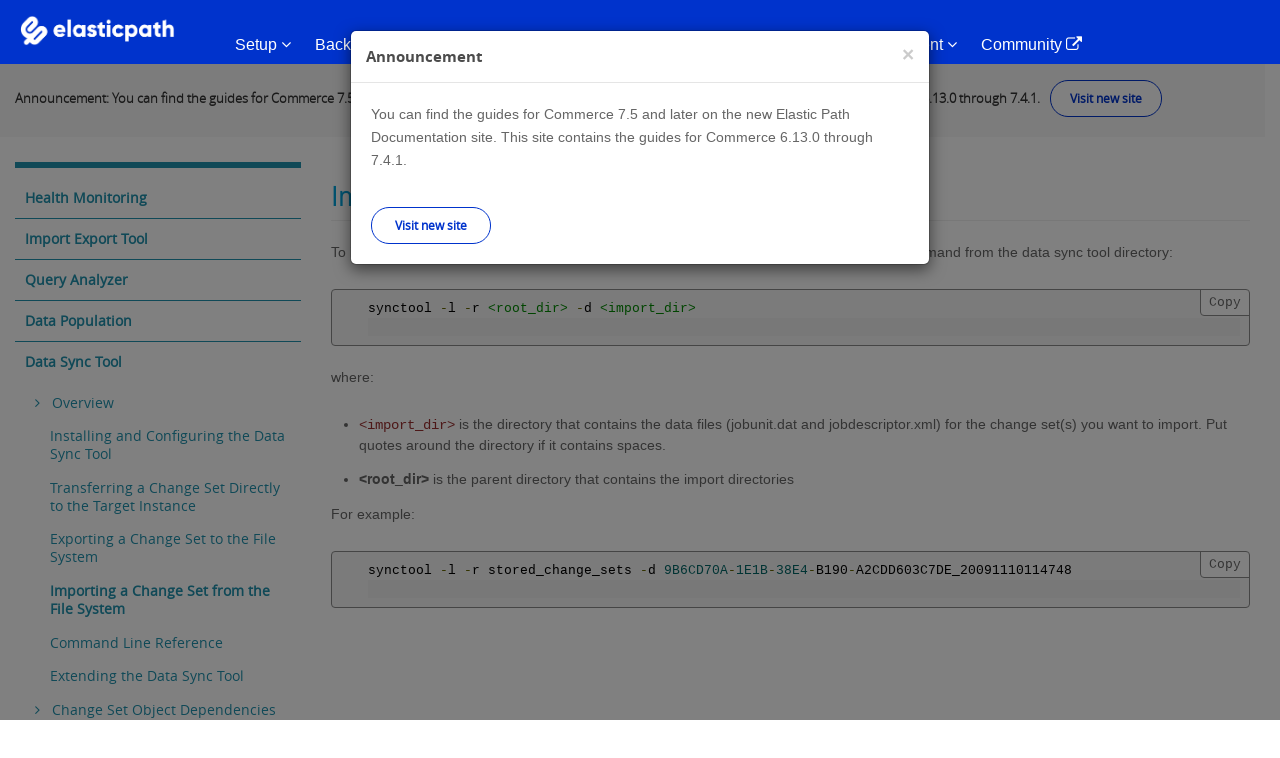

--- FILE ---
content_type: text/html
request_url: https://documentation.elasticpath.com/commerce-legacy/devtools/7.3/Data-Sync-Tool/Importing-a-Change-Set-from-the-File-System
body_size: 14151
content:
<!DOCTYPE html PUBLIC "-//W3C//DTD XHTML+RDFa 1.0//EN"
  "http://www.w3.org/MarkUp/DTD/xhtml-rdfa-1.dtd">
<html lang="en" dir="ltr" prefix="content: http://purl.org/rss/1.0/modules/content/ dc: http://purl.org/dc/terms/ foaf: http://xmlns.com/foaf/0.1/ og: http://ogp.me/ns# rdfs: http://www.w3.org/2000/01/rdf-schema# sioc: http://rdfs.org/sioc/ns# sioct: http://rdfs.org/sioc/types# skos: http://www.w3.org/2004/02/skos/core# xsd: http://www.w3.org/2001/XMLSchema#">
<head profile="http://www.w3.org/1999/xhtml/vocab">
  <meta charset="utf-8">
  <meta name="viewport" content="width=device-width, initial-scale=1.0">
  <meta name="robots" content="noindex">
  <meta name="googlebot" content="noindex">
  <meta http-equiv="Content-Type" content="text/html; charset=utf-8" />
<link rel="shortcut icon" href="/commerce-legacy/sites/default/files/favicon-96x96_4.png" type="image/png" />
<meta name="description" content="Importing a Change Set from the File System   To import a change set from the file system into the target instance, execute the following command from the data sync tool directory:   synctool -l -r -d    where:" />
<meta name="generator" content="Drupal 7 (https://www.drupal.org)" />
<link rel="canonical" href="/commerce-legacy/devtools/7.3/Data-Sync-Tool/Importing-a-Change-Set-from-the-File-System" />
<link rel="shortlink" href="/commerce-legacy/node/83211" />
  <title>Importing a Change Set from the File System | Touchpoint Development</title>
  <style>
@import url("/commerce-legacy/modules/system/system.base.css?");
</style>
<style>
@import url("/commerce-legacy/sites/all/modules/environment_indicator/environment_indicator.css?");
@import url("/commerce-legacy/modules/field/theme/field.css?");
@import url("/commerce-legacy/modules/node/node.css?");
@import url("/commerce-legacy/sites/all/modules/views/css/views.css?");
@import url("/commerce-legacy/sites/all/modules/ckeditor/css/ckeditor.css?");
</style>
<style>
@import url("/commerce-legacy/sites/all/modules/apachesolr_autocomplete/apachesolr_autocomplete.css?");
@import url("/commerce-legacy/sites/all/modules/apachesolr_autocomplete/jquery-autocomplete/jquery.autocomplete.css?");
@import url("/commerce-legacy/sites/all/modules/ctools/css/ctools.css?");
@import url("/commerce-legacy/sites/all/modules/dhtml_menu/dhtml_menu.css?");
</style>
<style>
@import url("/commerce-legacy/sites/default/files/less/XT8tHBU_P9ausIyV4SQb_AAPVvWYHy8CJlEP0P-sv2U/sites/all/themes/epdocs_bootstrap/less/style.XcVzbo5GbrB4v7QVES377fts6uudS0o0YbaMpBamvPg.css?");
@import url("/commerce-legacy/sites/all/themes/epdocs_bootstrap/less/fonts/font-awesome.min.css?");
</style>
<style>
@import url("/commerce-legacy/sites/all/libraries/prettify/prettify.css?");
</style>
  <!-- HTML5 element support for IE6-8 -->
  <!--[if lt IE 9]>
    <script src="/commerce-legacy//html5shiv.googlecode.com/svn/trunk/html5.js"></script>
  <![endif]-->
  <script>(function(h,o,t,j,a,r){
  h.hj=h.hj||function(){(h.hj.q=h.hj.q||[]).push(arguments)};
  h._hjSettings={hjid:"1395966",hjsv:"6"};
  a=o.getElementsByTagName('head')[0];
  r=o.createElement('script');r.async=1;
  r.src=t+h._hjSettings.hjid+j+h._hjSettings.hjsv;
  a.appendChild(r);
})(window,document,'//static.hotjar.com/c/hotjar-','.js?sv=');</script>
<script src="/commerce-legacy/sites/all/modules/jquery_update/replace/jquery/1.7/jquery.min.js?v=1.7.2"></script>
<script src="/commerce-legacy/misc/jquery-extend-3.4.0.js?v=1.7.2"></script>
<script src="/commerce-legacy/misc/jquery-html-prefilter-3.5.0-backport.js?v=1.7.2"></script>
<script src="/commerce-legacy/misc/jquery.once.js?v=1.2"></script>
<script src="/commerce-legacy/misc/drupal.js?"></script>
<script src="/commerce-legacy/sites/all/libraries/prettify/prettify.js?"></script>
<script src="/commerce-legacy/sites/all/modules/environment_indicator/tinycon.min.js?"></script>
<script src="/commerce-legacy/sites/all/modules/environment_indicator/environment_indicator.js?"></script>
<script src="/commerce-legacy/sites/all/modules/environment_indicator/color.js?"></script>
<script src="/commerce-legacy/sites/all/modules/marketo_ma/js/marketo_ma.js?"></script>
<script src="/commerce-legacy/sites/all/modules/apachesolr_autocomplete/apachesolr_autocomplete.js?"></script>
<script src="/commerce-legacy/sites/all/modules/apachesolr_autocomplete/jquery-autocomplete/jquery.autocomplete.js?"></script>
<script src="/commerce-legacy/sites/all/modules/dhtml_menu/dhtml_menu.js?"></script>
<script src="/commerce-legacy/sites/all/modules/prettify/prettify.loader.js?"></script>
<script src="/commerce-legacy/sites/all/libraries/zeroclipboard/dist/ZeroClipboard.js?"></script>
<script src="/commerce-legacy/sites/all/modules/zeroclipboard/zeroclipboard.js?"></script>
<script src="/commerce-legacy/sites/all/modules/ctools/js/jump-menu.js?"></script>
<script src="/commerce-legacy/sites/all/themes/epdocs_bootstrap/bootstrap/js/affix.js?"></script>
<script src="/commerce-legacy/sites/all/themes/epdocs_bootstrap/bootstrap/js/alert.js?"></script>
<script src="/commerce-legacy/sites/all/themes/epdocs_bootstrap/bootstrap/js/button.js?"></script>
<script src="/commerce-legacy/sites/all/themes/epdocs_bootstrap/bootstrap/js/carousel.js?"></script>
<script src="/commerce-legacy/sites/all/themes/epdocs_bootstrap/bootstrap/js/collapse.js?"></script>
<script src="/commerce-legacy/sites/all/themes/epdocs_bootstrap/bootstrap/js/dropdown.js?"></script>
<script src="/commerce-legacy/sites/all/themes/epdocs_bootstrap/bootstrap/js/modal.js?"></script>
<script src="/commerce-legacy/sites/all/themes/epdocs_bootstrap/bootstrap/js/tooltip.js?"></script>
<script src="/commerce-legacy/sites/all/themes/epdocs_bootstrap/bootstrap/js/popover.js?"></script>
<script src="/commerce-legacy/sites/all/themes/epdocs_bootstrap/bootstrap/js/scrollspy.js?"></script>
<script src="/commerce-legacy/sites/all/themes/epdocs_bootstrap/bootstrap/js/tab.js?"></script>
<script src="/commerce-legacy/sites/all/themes/epdocs_bootstrap/bootstrap/js/transition.js?"></script>
<script src="/commerce-legacy/sites/all/themes/epdocs_bootstrap/js/plugins.js?"></script>
<script src="/commerce-legacy/sites/all/themes/epdocs_bootstrap/js/imageresize.js?"></script>
<script src="/commerce-legacy/sites/all/themes/epdocs_bootstrap/js/epdocs.js?"></script>
<script src="/commerce-legacy/sites/all/themes/epdocs_bootstrap/js/iframeResizer.min.js?"></script>
<script src="/commerce-legacy/sites/all/themes/epdocs_bootstrap/js/dynamic_TOC.js?"></script>
<script src="/commerce-legacy/sites/all/themes/epdocs_bootstrap/js/zeroclip.js?"></script>
<script src="/commerce-legacy/sites/all/themes/epdocs_bootstrap/js/nav-init.js?"></script>
<script src="/commerce-legacy/sites/all/themes/epdocs_bootstrap/js/auth0-6.js?"></script>
<script>jQuery.extend(Drupal.settings, {"basePath":"\/","pathPrefix":"","ajaxPageState":{"theme":"epdocs_bootstrap","theme_token":"KkBWxhCU8uyJ_GKutyYWr5HygVTEPQZYg2LOrhGAkyk","js":{"sites\/all\/themes\/bootstrap\/js\/bootstrap.js":1,"0":1,"sites\/all\/modules\/jquery_update\/replace\/jquery\/1.7\/jquery.min.js":1,"misc\/jquery-extend-3.4.0.js":1,"misc\/jquery-html-prefilter-3.5.0-backport.js":1,"misc\/jquery.once.js":1,"misc\/drupal.js":1,"sites\/all\/libraries\/prettify\/prettify.js":1,"sites\/all\/modules\/environment_indicator\/tinycon.min.js":1,"sites\/all\/modules\/environment_indicator\/environment_indicator.js":1,"sites\/all\/modules\/environment_indicator\/color.js":1,"sites\/all\/modules\/marketo_ma\/js\/marketo_ma.js":1,"sites\/all\/modules\/apachesolr_autocomplete\/apachesolr_autocomplete.js":1,"sites\/all\/modules\/apachesolr_autocomplete\/jquery-autocomplete\/jquery.autocomplete.js":1,"sites\/all\/modules\/dhtml_menu\/dhtml_menu.js":1,"sites\/all\/modules\/prettify\/prettify.loader.js":1,"sites\/all\/libraries\/zeroclipboard\/dist\/ZeroClipboard.js":1,"sites\/all\/modules\/zeroclipboard\/zeroclipboard.js":1,"sites\/all\/modules\/ctools\/js\/jump-menu.js":1,"sites\/all\/themes\/epdocs_bootstrap\/bootstrap\/js\/affix.js":1,"sites\/all\/themes\/epdocs_bootstrap\/bootstrap\/js\/alert.js":1,"sites\/all\/themes\/epdocs_bootstrap\/bootstrap\/js\/button.js":1,"sites\/all\/themes\/epdocs_bootstrap\/bootstrap\/js\/carousel.js":1,"sites\/all\/themes\/epdocs_bootstrap\/bootstrap\/js\/collapse.js":1,"sites\/all\/themes\/epdocs_bootstrap\/bootstrap\/js\/dropdown.js":1,"sites\/all\/themes\/epdocs_bootstrap\/bootstrap\/js\/modal.js":1,"sites\/all\/themes\/epdocs_bootstrap\/bootstrap\/js\/tooltip.js":1,"sites\/all\/themes\/epdocs_bootstrap\/bootstrap\/js\/popover.js":1,"sites\/all\/themes\/epdocs_bootstrap\/bootstrap\/js\/scrollspy.js":1,"sites\/all\/themes\/epdocs_bootstrap\/bootstrap\/js\/tab.js":1,"sites\/all\/themes\/epdocs_bootstrap\/bootstrap\/js\/transition.js":1,"sites\/all\/themes\/epdocs_bootstrap\/js\/plugins.js":1,"sites\/all\/themes\/epdocs_bootstrap\/js\/imageresize.js":1,"sites\/all\/themes\/epdocs_bootstrap\/js\/epdocs.js":1,"sites\/all\/themes\/epdocs_bootstrap\/js\/iframeResizer.min.js":1,"sites\/all\/themes\/epdocs_bootstrap\/js\/dynamic_TOC.js":1,"sites\/all\/themes\/epdocs_bootstrap\/js\/zeroclip.js":1,"sites\/all\/themes\/epdocs_bootstrap\/js\/nav-init.js":1,"sites\/all\/themes\/epdocs_bootstrap\/js\/auth0-6.js":1},"css":{"modules\/system\/system.base.css":1,"sites\/all\/modules\/environment_indicator\/environment_indicator.css":1,"modules\/field\/theme\/field.css":1,"modules\/node\/node.css":1,"sites\/all\/modules\/views\/css\/views.css":1,"sites\/all\/modules\/ckeditor\/css\/ckeditor.css":1,"sites\/all\/modules\/apachesolr_autocomplete\/apachesolr_autocomplete.css":1,"sites\/all\/modules\/apachesolr_autocomplete\/jquery-autocomplete\/jquery.autocomplete.css":1,"sites\/all\/modules\/ctools\/css\/ctools.css":1,"sites\/all\/modules\/dhtml_menu\/dhtml_menu.css":1,"sites\/all\/themes\/epdocs_bootstrap\/less\/style.less":1,"sites\/all\/themes\/epdocs_bootstrap\/less\/fonts\/font-awesome.min.css":1,"sites\/all\/libraries\/prettify\/prettify.css":1}},"apachesolr_autocomplete":{"path":"\/apachesolr_autocomplete","forms":{"search-block-form":{"id":"search-block-form","path":"\/apachesolr_autocomplete_callback\/apachesolr_search_page%3Acore_search"},"search-block-form--2":{"id":"search-block-form--2","path":"\/apachesolr_autocomplete_callback\/apachesolr_search_page%3Acore_search"}}},"dhtmlMenu":{"nav":"bullet","animation":{"effects":{"height":"height","opacity":"opacity","width":0},"speed":"100"},"effects":{"siblings":"close-same-tree","children":"none","remember":""},"filter":{"type":"whitelist","list":{"main-menu":"main-menu","devel":0,"management":0,"menu-top-navigation":0,"menu-top-user-navigation":0,"navigation":0,"shortcut-set-1":0,"user-menu":0}}},"prettify":{"linenums":true,"trimlength":"15","match":".content","nocode":"no-code","custom":[],"markup":{"code":true,"pre":true,"precode":false}},"zeroClipboard":{"moviePath":"\/sites\/all\/libraries\/zeroclipboard\/dist\/ZeroClipboard.swf","selectorsToProcess":[[]]},"urlIsAjaxTrusted":{"\/devtools\/7.3\/Data-Sync-Tool\/Importing-a-Change-Set-from-the-File-System":true},"marketo_ma":{"track":true,"key":"901-KSW-993","library":"\/\/munchkin.marketo.net\/munchkin.js"},"bootstrap":{"anchorsFix":0,"anchorsSmoothScrolling":0,"formHasError":1,"popoverEnabled":0,"popoverOptions":{"animation":0,"html":0,"placement":"top","selector":"","trigger":"","triggerAutoclose":1,"title":"","content":"","delay":0,"container":""},"tooltipEnabled":0,"tooltipOptions":{"animation":0,"html":0,"placement":"top","selector":"","trigger":"","delay":0,"container":""}}});</script>
  <!-- Global site tag (gtag.js) - Google Analytics -->

  <!--<script async src="https://www.googletagmanager.com/gtag/js?id=UA-77219-21"></script>
  <script>
    window.dataLayer = window.dataLayer || [];
    function gtag(){dataLayer.push(arguments);}
    gtag('js', new Date());

    gtag('config', 'UA-77219-21');
  </script>-->

  <!-- Google Tag Manager -->
  <script>(function(w,d,s,l,i){w[l]=w[l]||[];w[l].push({'gtm.start':new Date().getTime(),event:'gtm.js'});var f=d.getElementsByTagName(s)[0],j=d.createElement(s),dl=l!='dataLayer'?'&l='+l:'';j.async=true;j.src='https://www.googletagmanager.com/gtm.js?id='+i+dl;f.parentNode.insertBefore(j,f);})(window,document,'script','dataLayer','GTM-57CRFCV');</script>
  <!-- End Google Tag Manager -->

</head>
<body class="html not-front not-logged-in one-sidebar sidebar-first page-node page-node- page-node-83211 node-type-page" >
  <div id="skip-link">
    <a href="#main-content" class="element-invisible element-focusable">Skip to main content</a>
  </div>
    
<div id="background"></div>


<!--   DESKTOP NAVIGATION -->
<header id="nav-primary">
  <div class="nav-desktop">

    <div class="nav-desktop-content">
      <div class="container">
        <div class="row">

          <div class="brand">
            <a href="https://developers.elasticpath.com/"><img src="/commerce-legacy/sites/all/themes/epdocs_bootstrap/img/logo_white_new.png" alt="Elastic Path Developers Portal" width="155"></a>
          </div>

          <ul class="nav-list">
            <li class="nav-primary-item"><a data-toggle="collapse" href="#subnav-overview">Setup <i class="fa fa-angle-down"></i></a></li>
            <li class="nav-primary-item"><a data-toggle="collapse" href="#subnav-platform">Back-End <i class="fa fa-angle-down"></i></a></li>
            <li class="nav-primary-item"><a data-toggle="collapse" href="#subnav-integrations">Front-End <i class="fa fa-angle-down"></i></a></li>
            <li class="nav-primary-item"><a data-toggle="collapse" href="#subnav-op-admin">Deployment <i class="fa fa-angle-down"></i></a></li>
            <li class="nav-primary-item"><a data-toggle="collapse" href="#subnav-tools-eval">Reference <i class="fa fa-angle-down"></i></a></li>
            <li class="nav-primary-item"><a data-toggle="collapse" href="#subnav-reference-experiences">Commerce Management <i class="fa fa-angle-down"></i></a></li>
            <li class="nav-primary-item"><a href="https://support.elasticpath.com/hc/en-us" target="_blank">Community <i class="fa fa-external-link"></i></a></li>
          </ul>

          <div class="nav-tools">
            <div class="nav-tool nav-tool-search">
              <a data-toggle="collapse" href="#ep-tool-search"><i class="fa fa-search"></i></a>
            </div>
          </div>

        </div><!-- end .row -->
      </div><!-- end .container -->
    </div>


    <div id="ep-tool-panels">

        <div class="collapse ep-tool-panel" id="ep-tool-search">
            <div class="container">
                <div class="row">
                    <div class="col-sm-12">
                        <section id="block-search-form" class="block-search clearfix" style="overflow: hidden; display: block;">

        <form class="form-search content-search" action="/commerce-legacy/devtools/7.3/Data-Sync-Tool/Importing-a-Change-Set-from-the-File-System" method="post" id="search-block-form--2" accept-charset="UTF-8"><div><div>
      <h2 class="element-invisible">Search form</h2>
    <div class="form-type-textfield form-item form-group"><input title="Enter the terms you wish to search for." class="apachesolr-autocomplete form-control form-text" data-apachesolr-autocomplete-id="search-block-form--2" placeholder="Search" type="text" id="edit-search-block-form--4" name="search_block_form" value="" size="15" maxlength="128" /></div><div class="form-actions form-wrapper form-group" id="edit-actions--2"><button class="element-invisible btn btn-primary form-submit" type="submit" id="edit-submit--2" name="op" value="Search">Search</button>
</div><input type="hidden" name="form_build_id" value="form-yB5m7jk6uZGh4wKTKSlErn1yEuvawk9Hw_fYbcTjpLg" />
<input type="hidden" name="form_id" value="search_block_form" />
</div>
</div></form>
</section>                    </div>
                </div>
            </div>
        </div>

    </div>

    <div id="ep-subnavs">
        <!-- SUBNAV, SETUP -->
        <div class="collapse ep-subnav" id="subnav-overview">
            <div class="subnav-content container">
                <div class="row">

                    <!-- left column -->
                    <div class="col-sm-4">
                        <h3>SOURCE CODE SETUP</h3>
                        <ul>
                            <li class='subnav-item'>
                                <a href="/commerce-legacy/commerce/construction-home"><i class="fa fa-gears"></i>Starting Construction</a>
                                <div class="subnav-item-description">
                                    Construction guides for building a coding infrastructure.
                                </div>
                            </li>
                            <li class='subnav-item'>
                                <a href="/commerce-legacy/commerce/7.4.1/Starting-Construction/Starting-Construction-Guide/Team-Infrastructure-Setup-with-CloudOps"><img src="/commerce-legacy/sites/all/themes/epdocs_bootstrap/img/icons/generic/cloudops.png" class="ep-icon">Elastic Path Commerce for AWS Setup</a>
                                <div class="subnav-item-description">
                                    Setup instructions for Elastic Path Instances on AWS.
                                </div>
                            </li>
                        </ul>
                    </div>
                    <!-- end left column -->

                    <!-- center column -->
                    <div class="col-sm-4">
                        <h3>DEVELOPER ENVIRONMENT</h3>
                        <ul>
                            <li class='subnav-item'>
                                <a href="/commerce-legacy/commerce/7.4.1/Core-Commerce-Development/Setting-up-your-Developer-Environment"><i class="fa fa-gears"></i>Developer Environment Setup</a>
                                <div class="subnav-item-description">
                                    Guide for setting up an individual developer environment.
                                </div>
                            </li>
                        </ul>
                    </div>
                    <!-- end center column -->
                </div>
            </div>
        </div>
        <!-- END SUBNAV, SETUP -->
        <!-- SUBNAV, BACK-END -->
        <div class="collapse ep-subnav" id="subnav-platform" >
            <div class="container subnav-content">
                <div class="row">

                    <!-- left column -->
                    <div class="col-sm-4">
                        <h3>DEVELOPER DOCUMENTATION</h3>
                        <ul>

                            <li class='subnav-item'>
                                <a href="/commerce-legacy/commerce/7.4.1/Core-Commerce-Development/Programming-Guide/CC-Architecture"><img src="/commerce-legacy/sites/all/themes/epdocs_bootstrap/img/icons/architecture/core-commerce-architecture.png" class="ep-icon">Core Commerce Architecture</a>
                                <div class="subnav-item-description">
                                    Core Commerce logical architecture diagram.
                                </div>
                            </li>

                            <!--HOME LINK??-->
                            <li class='subnav-item'>
                                <a href="/commerce-legacy/commerce/core-home"><img src="/commerce-legacy/sites/all/themes/epdocs_bootstrap/img/icons/architecture/core-commerce-architecture.png" class="ep-icon">Core Commerce Developer Documentation</a>
                                <div class="subnav-item-description">
                                    Core Commerce Java developer documentation.
                                </div>
                            </li>

                            <li class='subnav-item'>
                                <a href="/commerce-legacy/commerce/7.4.1/Cortex-API-Back-End-Development/Architecture-and-Design/Cortex-Architecture"><img src="/commerce-legacy/sites/all/themes/epdocs_bootstrap/img/icons/architecture/commerce-integration-architecture.png" class="ep-icon">Cortex API Architecture</a>
                                <div class="subnav-item-description">
                                    Cortex conceptual architecture.
                                </div>
                            </li>

                            <!--HOME LINK??-->
                            <li class='subnav-item'>
                                <a href="/commerce-legacy/commerce/api-server-home/"><img src="/commerce-legacy/sites/all/themes/epdocs_bootstrap/img/icons/architecture/commerce-integration-architecture.png" class="ep-icon">Cortex API Developer Documentation</a>
                                <div class="subnav-item-description">
                                    Cortex Java developer documentation.
                                </div>
                            </li>

                        </ul>
                    </div>
                    <!-- end left column -->
                    <!-- center-right column -->
                    <div class="col-sm-4">
                        <h3>TOOLS &amp; EXAMPLES</h3>
                        <ul>
                            <li class='subnav-item'>
                                <a href="https://code.elasticpath.com/education/ep-commerce-examples-7.4"><img src="/commerce-legacy/sites/all/themes/epdocs_bootstrap/img/icons/generic/Elastic-Path-Education-generic.png" class="ep-icon">Tutorials &amp; Code Examples</a>
                                <div class="subnav-item-description">
                                    Tutorials and example code for Core Commerce and the Cortex API.
                                </div>
                            </li>
                             <li class='subnav-item'>
                                <a href="/commerce-legacy/developer-tools"><img src="/commerce-legacy/sites/all/themes/epdocs_bootstrap/img/icons/tools/core-commerce-tools.png" class="ep-icon">Elastic Path Production Tools</a>
                                <div class="subnav-item-description">
                                   Documentation on various production tools
                                </div>
                            </li>
                        </ul>
                    </div>
                    <!-- end center-right column -->

                    <!-- right column -->
                    <div class="col-sm-4">
                        <h3>RELEASE NOTES</h3>
                        <ul>

                            <li class='subnav-item'>
                                <a href="/commerce-legacy/release-notes/Release-Notes/elastic-path-7.4.1-release-notes-"><img src="/commerce-legacy/sites/all/themes/epdocs_bootstrap/img/icons/release-notes/Core-Commerce-release-notes.png" class="ep-icon">Core Commerce Release Notes</a>
                                <div class="subnav-item-description">
                                    What's New for Elastic Path Commerce.
                                </div>
                            </li>

                        </ul>
                    </div>
                    <!-- end right column -->

                </div>
            </div>
        </div>
        <!--  END SUBNAV, BACK-END -->
        <!-- SUBNAV, FRONT-END -->
        <div class="collapse ep-subnav" id="subnav-integrations" >
            <div class="container subnav-content">
                <div class="row">

                    <!-- left column -->
                    <div class="col-sm-4">
                        <h3>CORTEX API</h3>
                        <ul>

                            <li class='subnav-item'>
                                <a href="/commerce-legacy/commerce/api-client-home"><img src="/commerce-legacy/sites/all/themes/epdocs_bootstrap/img/icons/developer-docs/commerce-integration-platform-devdocs.png" class="ep-icon">Cortex API Front-End Documentation</a>
                                <div class="subnav-item-description">
                                    Cortex client application developer documentation.
                                </div>
                            </li>

                            <li class='subnav-item'>
                                <a href="/commerce-legacy/commerce/7.4.1/Cortex-API-Front-End-Development/resource-reference-guide"><img src="/commerce-legacy/sites/all/themes/epdocs_bootstrap/img/icons/developer-docs/commerce-integration-platform-devdocs.png" class="ep-icon">Resource Reference Guide</a>
                                <div class="subnav-item-description">
                                    Cortex API Resource documentation.
                                </div>
                            </li>

                            <li class='subnav-item'>
                                <a href="/commerce-legacy/commerce/7.4.1/Cortex-API-Front-End-Development/ResourceRelationshipMap"><img src="/commerce-legacy/sites/all/themes/epdocs_bootstrap/img/icons/developer-docs/commerce-integration-platform-devdocs.png" class="ep-icon">Resource Relationship Map</a>
                                <div class="subnav-item-description">
                                    A mind map showing relationships between Cortex API Resources and their fields.
                                </div>
                            </li>
                        </ul>
                    </div>
                    <!-- end left column -->

                    <!-- right column -->
                    <div class="col-sm-4">
                        <h3>EP FOR ADOBE MARKETING CLOUD</h3>
                        <ul>

                            <li class='subnav-item'>
                                <a href="/commerce-legacy/aem/6-v1.6.0/Programming-Guide/AEM-Commerce-Architecture-Overview"><img src="/commerce-legacy/sites/all/themes/epdocs_bootstrap/img/icons/architecture/ep-for-amc-architecture.png" class="ep-icon">EP for Adobe Marketing Cloud Architecture</a>
                                <div class="subnav-item-description">
                                   Elastic Path for Adobe Marketing Cloud conceptual architecture.
                                </div>
                            </li>
                            <li class='subnav-item'>
                                <a href="/commerce-legacy/amc-home"><img src="/commerce-legacy/sites/all/themes/epdocs_bootstrap/img/icons/generic/ep-for-aem-generic.png" class="ep-icon">EP for AMC Developer Documentation</a>
                                <div class="subnav-item-description">
                                    Elastic Path for Adobe Marketing Cloud Java developer documentation.
                                </div>
                            </li>
                            <li class='subnav-item'>
                                <a href="/commerce-legacy/aem/6-v1.6.0/Elastic-Path-for-Adobe-Marketing-Cloud-1.6.0-Release-Notes"><img src="/commerce-legacy/sites/all/themes/epdocs_bootstrap/img/icons/release-notes/ep-for-aem-relnotes.png" class="ep-icon">EP for AMC Release Notes</a>
                                <div class="subnav-item-description">
                                    What's New for EP for Adobe Marketing Cloud
                                </div>
                            </li>

                        </ul>
                    </div>
                    <!-- end right column -->
                </div>
            </div>
        </div>
        <!--  END SUBNAV, FRONT-END -->
        <!--  SUBNAV, DEPLOYMENT -->
        <div class="collapse ep-subnav" id="subnav-op-admin" >
            <div class="subnav-content container">
                <div class="row">
                    <!-- left column -->
                    <div class="col-sm-4">
                        <h3>CORE COMMERCE DEPLOYMENT</h3>
                        <ul>
                            <li class='subnav-item'>
                                <a href="/commerce-legacy/commerce/7.4.1/Deployment/Deployment-Architecture/CE-and-Cortex-Architecture"><i class="fa fa-cloud-upload"></i>Deployment Guide</a>
                                <div class="subnav-item-description">
                                    Deployment guide for Elastic Path Commerce.
                                </div>
                            </li>
                        </ul>
                    </div>
                    <!-- end left column -->

                    <!-- center column -->
                    <div class="col-sm-4">
                        <h3>ELASTIC PATH CLOUDOPS FOR AWS</h3>
                        <ul>
                            <li class='subnav-item'>
                            <a href="https://documentation.elasticpath.com/cloudops-aws/docs/"><img src="/commerce-legacy/sites/all/themes/epdocs_bootstrap/img/icons/generic/cloudops.png" class="ep-icon">Elastic Path CloudOps for AWS Overview</a>
                                <div class="subnav-item-description">
                                   Provides an overview about Elastic Path CloudOps for AWS.
                                </div>
                            </li>
                            <li class='subnav-item'>
                                <a href="/commerce-legacy/commerce/7.4.1/Deployment/elastic-path-commerce-deployment-with-cloudops"><img src="/commerce-legacy/sites/all/themes/epdocs_bootstrap/img/icons/generic/cloudops.png" class="ep-icon">Elastic Path CloudOps for AWS Deployment</a>
                                <div class="subnav-item-description">
                                    Deploying Elastic Path Commerce using AWS.
                                </div>
                            </li>
                        </ul>
                    </div>
		    <!-- end center column -->
		   <!-- right column -->
		   <div class="col-sm-4">
		    <h3>ELASTIC PATH CLOUDOPS FOR AZURE</h3>
		      <ul>
			<li class='subnav-item'>
			  <a href="https://documentation.elasticpath.com/cloudops-azure/" target="_blank"><img src="/commerce-legacy/sites/all/themes/epdocs_bootstrap/img/icons/generic/cloudops.png" class="ep-icon">Elastic Path CloudOps for Azure Overview</a>
			  <div class="subnav-item-description">
			   Provides an overview about Elastic Path CloudOps for Azure.
			  </div>
			</li>
			<!--<li class='subnav-item'>
			  <a href="https://code.elasticpath.com/ep-cloudops/cloud-ops-azure"><img src="/commerce-legacy/sites/all/themes/epdocs_bootstrap/img/icons/generic/cloudops.png" class="ep-icon">Elastic Path CloudOps for Azure Deployment</a>
			  <div class="subnav-item-description">
			  Deploying Elastic Path Commerce using Azure.
			  </div>
			</li>-->
		      </ul>
		    </div>
                </div>
            </div>
        </div>
        <!-- END SUBNAV, DEPLOYMENT -->

        <!-- SUBNAV, FOR EVALUATORS -->
        <div class="collapse ep-subnav" id="subnav-tools-eval" >
            <div class="subnav-content container">
                <div class="row">
                    <!-- left column -->
                <!--    <div class="col-sm-4">
                        <h3>DEMOS</h3>
                        <ul>

                            <li class='subnav-item'>
                                <a href="/commerce-legacy/demo-applications"><i class="fa fa-laptop"></i>Demo Applications</a>
                                <div class="subnav-item-description">
                                    A working EP for Adobe Marketing Cloud demo and downloadable sample applications.
                                </div>
                            </li>
                            <li class='subnav-item'>
                                <a href="/commerce-legacy/demo/Demo/Running-EP-for-Adobe-Marketing-Cloud-Demos-617"><img src="/commerce-legacy/sites/all/themes/epdocs_bootstrap/img/icons/generic/ep-for-aem-generic.png" class="ep-icon">CMS Demos Installation (Partners)</a>
                                <div class="subnav-item-description">
                                    Instructions for <strong>Partners</strong> installing the EP CMS Demos on their local computer.
                                </div>
                            </li>
                             <li class='subnav-item'>
                                <a href="/commerce-legacy/demo/Demo/Exploring-Platform-Demo"><img src="/commerce-legacy/sites/all/themes/epdocs_bootstrap/img/icons/generic/core-commerce-generic.png" class="ep-icon">Elastic Path Commerce Demo for Partners Installation</a>
                                <div class="subnav-item-description">
                                   Instructions for installing the Elastic Path Commerce (Cortex, Cortex Studio, and Core Commerce) demo on your local computer.
                                </div>
                            </li>
                        </ul>
                    </div> -->
                    <!-- end left column -->
                      <!-- right column -->
                    <div class="col-sm-4">
                        <h3>DEVELOPER TOOLS</h3>
                        <ul>

                            <li class='subnav-item'>
                                <a href="/commerce-legacy/studio"><img src="/commerce-legacy/sites/all/themes/epdocs_bootstrap/img/icons/tools/commerce-integration-platform-tools.png" class="ep-icon">Cortex Studio</a>
                                <div class="subnav-item-description">
                                    A REST client web application for trying out and testing Cortex resources.
                                </div>
                            </li>

                        </ul>
                    </div>
                    <!-- end right column -->
 		    <div class="col-sm-4">
             	      <h3>Reference Experience</h3>
            	      <ul>
                	<li class='subnav-item'>
                  	  <a href="https://documentation.elasticpath.com/storefront-react/index.html"><i class="fa fa-gears"></i>React Reference Storefront Developer Guide</a>
                  	  <div class="subnav-item-description">
                  	    Provides detailed instructions to install and customize the storefront.
                 	  </div>
			 </li>
			<li class='subnav-item'>
                          <a href="https://documentation.elasticpath.com/chatbot/index.html"><i class="fa fa-gears"></i>Reference Chatbot</a>
                          <div class="subnav-item-description">
			    Add a conversational interface to the Elastic Path platform by implementing this reference experience of an Amazon Lex chatbot. Learn how to integrate the Reference Chatbot with the React PWA Reference Storefront.
			  </div>
			 </li>
                        <li class='subnav-item'>
                          <a href="https://documentation.elasticpath.com/alexa-skill/"><i class="fa fa-gears"></i>Reference Alexa Skill</a>
                          <div class="subnav-item-description">
                            Add voice communication between Amazon Alexa and the Elastic Path platform by implementing this reference experience of an Alexa skill.
                          </div>
                         </li>
             	       </ul>
           	  </div>
                </div>
            </div>
        </div>
        <!-- END SUBNAV, FOR EVALUATORS -->
        <!-- SUBNAV, Reference Experiences -->
        <div class="collapse ep-subnav" id="subnav-reference-experiences">
         <div class="subnav-content container">
          <div class="row">
            <!-- left column -->
            <!-- Right column -->
            <div class="col-sm-4">
              <h3>Commerce Management</h3>
	        <ul>
                  <li class='subnav-item'>
		    <a href="https://documentation.elasticpath.com/account-management/"><i class="fa fa-gears"></i>Account Management Guide</a>
	 	    <div class="subnav-item-description">
                         	Set up organization accounts with authorized buyers by using Account Management. Learn how to create accounts, add sub-accounts, and assign associates to accounts with a selected role.
                    </div>
                  </li>
                </ul>
	    </div>
	    <!-- end right column -->
          </div>
        </div>
      </div>
      <!-- END SUBNAV, FOR Reference Experiences -->
    </div>
  </div>
</header>
<!--  END DESKTOP NAVIGATION -->

<!--  MOBILE NAVIGATION -->
<header id="nav-primary-mobile">
    <div class="nav-mobile">
        <div class="nav-mobile-control-expand">
            <a data-toggle="collapse" href="#nav-panel-mobile"><i class="fa fa-bars"></i></a>
        </div>

        <div class="brand">
            <a href="/commerce-legacy/"><img src="/commerce-legacy/sites/all/themes/epdocs_bootstrap/img/elastic-path-logo-tagline.png" alt="Elastic Path Developers Portal" width="100px"></a>
        </div>
    </div><!-- end nav-mobile -->

    <div id="nav-panel-mobile" class="collapse">

        <div class="subpanel-wrapper">
            <a data-toggle="collapse" href="#subpanel-overview" class="toggle-subpanel overview">Setup</a>
            <div id="subpanel-overview" class="mobile-subpanel collapse"></div>
        </div>

        <div class="subpanel-wrapper">
            <a data-toggle="collapse" href="#subpanel-platform" class="toggle-subpanel platform">Back-End</a>
            <div id="subpanel-platform" class="mobile-subpanel collapse"></div>
        </div>

        <div class="subpanel-wrapper">
            <a data-toggle="collapse" href="#subpanel-integrations" class="toggle-subpanel integrations">Front-End</a>
            <div id="subpanel-integrations" class="mobile-subpanel collapse"></div>
        </div>

        <div class="subpanel-wrapper">
            <a data-toggle="collapse" href="#subpanel-op-admin" class="toggle-subpanel ops-admin">Deployment</a>
            <div id="subpanel-op-admin" class="mobile-subpanel collapse"></div>
        </div>

        <div class="subpanel-wrapper">
            <a data-toggle="collapse" href="#subpanel-tools-eval" class="toggle-subpanel tools-eval">Reference</a>
            <div id="subpanel-tools-eval" class="mobile-subpanel collapse"></div>
         </div>

         <div class="subpanel-wrapper">
	     <a data-toggle="collapse" href="#subpanel-reference-experiences" class="toggle-subpanel reference-experiences">Commerce Management</a>
             <div id="subpanel-reference-experiences" class="mobile-subpanel collapse"></div>
          </div>

         <div class="subpanel-wrapper">
             <a href="https://support.elasticpath.com/hc/en-us" target="_blank" class="toggle-subpanel">Community</a>
          </div>


    </div>
</header>
<!--  END MOBILE NAVIGATION -->



<div class="section-header">
  <div class="container">
    <div class="row">
      <div class="col-lg-12">
        <h1 class="page-header">
         Announcement: You can find the guides for Commerce 7.5 and later on the new Elastic Path Documentation site. This Developer Center contains the guides for Commerce 6.13.0 through 7.4.1.<a href="https://documentation.elasticpath.com/commerce-docs/" target="_blank">Visit new site</a>
        </h1>

              </div>
    </div>
  </div> <!-- /.container -->
</div>
<div class="eol">
  <div class="container">
    <div class="row">
      <div class="col-lg-12 eol-content">
        This version of Elastic Path Commerce is no longer supported or maintained. To upgrade to the latest version, contact your Elastic Path representative.
      </div>
    </div>
  </div>
</div>

<!--<div class="section-header">
  <div class="container">
    <div class="row">
      <div class="col-lg-12">
        <h1 class="page-header">
	 Announcement: You can find the guides for Commerce 7.5 and later on the new Elastic Path Documentation site. This Developer Center contains the guides for Commerce 6.13.0 through 7.4.1.<a href="https://documentation.elasticpath.com/commerce-docs/" target="_blank">Visit new site</a>
	</div>
                                                                  </h1>
              </div>

    </div>
  </div> 
</div>-->

<div class="wide-top">
</div>
<div class="main-container container">

    <!--Killed the breadcrumb navigation for pages and the version navigation drop-down list.
  <header role="banner" id="page-header" class="row">
    <div class="col-sm-9">
          </div>
    <div class="col-sm-3">
          </div>
  </header> --> <!-- /#page-header -->

  <div class="row">

          <aside class="col-sm-3" role="complementary" id="main-toc">
          <div class="region region-sidebar-first">
    <section id="block-menu-block-2" class="block block-menu-block clearfix">

      
  <div class="menu-block-wrapper menu-block-2 menu-name-main-menu parent-mlid-0 menu-level-3">
  <ul class="menu nav"><li class="first collapsed menu-mlid-111022 dhtml-menu start-collapsed dropdown" id="dhtml_menu-111022"><a href="#" class="nolink"><i class="fa fa-angle-right"></i> Health Monitoring</a><ul class="dropdown-menu"><li class="first leaf dhtml-menu" id="dhtml_menu-111577"><a href="/commerce-legacy/devtools/7.3/Health-Monitoring/overview-0">Overview</a></li>
<li class="leaf dhtml-menu" id="dhtml_menu-111580"><a href="/commerce-legacy/devtools/7.3/Health-Monitoring/architecture-0">Architecture</a></li>
<li class="leaf dhtml-menu" id="dhtml_menu-111575"><a href="/commerce-legacy/devtools/7.3/Health-Monitoring/health-monitoring-responses">Using the Health Monitor Status to Determine Web Application Health</a></li>
<li class="leaf dhtml-menu" id="dhtml_menu-111579"><a href="/commerce-legacy/devtools/7.3/Health-Monitoring/adding-new-plugins-to-health-monitor">Adding New Plugins to Health Monitor</a></li>
<li class="expanded dhtml-menu collapsed start-collapsed dropdown" id="dhtml_menu-111573"><a href="/commerce-legacy/devtools/7.3/Health-Monitoring/Adding-Health-Monitor-to-a-New-Webapp"><i class="fa fa-angle-right"></i> Adding Health Monitor to a New Webapp</a><ul class="dropdown-menu"><li class="first last leaf dhtml-menu" id="dhtml_menu-111574"><a href="/commerce-legacy/devtools/7.3/Health-Monitoring/Adding-Health-Monitor-to-a-New-Webapp/webapp-configuration-">Adding Webapp Specific Configuration</a></li>
</ul></li>
<li class="leaf dhtml-menu" id="dhtml_menu-111578"><a href="/commerce-legacy/devtools/7.3/Health-Monitoring/Monitoring-plug-in">Monitoring plug-in</a></li>
<li class="last leaf dhtml-menu" id="dhtml_menu-111576"><a href="/commerce-legacy/devtools/7.3/Health-Monitoring/adding-new-information-plug-in">Information plug-in</a></li>
</ul></li>
<li class="collapsed menu-mlid-110909 dhtml-menu start-collapsed dropdown" id="dhtml_menu-110909"><a href="#" class="nolink"><i class="fa fa-angle-right"></i> Import Export Tool</a><ul class="dropdown-menu"><li class="first leaf dhtml-menu" id="dhtml_menu-111569"><a href="/commerce-legacy/devtools/7.3/Import-Export-Tool/IE-Overview">Overview</a></li>
<li class="leaf dhtml-menu" id="dhtml_menu-111572"><a href="/commerce-legacy/devtools/7.3/Import-Export-Tool/IE-System-Requirements">System Requirements and Compatibility</a></li>
<li class="leaf dhtml-menu" id="dhtml_menu-111570"><a href="/commerce-legacy/devtools/7.3/Import-Export-Tool/Installation">Installing Import Export Tool</a></li>
<li class="expanded dhtml-menu collapsed start-collapsed dropdown" id="dhtml_menu-111491"><a href="/commerce-legacy/devtools/7.3/Import-Export-Tool/Concepts"><i class="fa fa-angle-right"></i> Concepts</a><ul class="dropdown-menu"><li class="first last expanded dhtml-menu collapsed start-collapsed dropdown" id="dhtml_menu-111492"><a href="/commerce-legacy/devtools/7.3/Import-Export-Tool/Concepts/Supported-Object-Types"><i class="fa fa-angle-right"></i> Supported Object Types</a><ul class="dropdown-menu"><li class="first leaf dhtml-menu" id="dhtml_menu-111506"><a href="/commerce-legacy/devtools/7.3/Import-Export-Tool/Concepts/Supported-Object-Types/Amounts">Amounts</a></li>
<li class="leaf dhtml-menu" id="dhtml_menu-111522"><a href="/commerce-legacy/devtools/7.3/Import-Export-Tool/Concepts/Supported-Object-Types/Catalogs">Catalogs</a></li>
<li class="leaf dhtml-menu" id="dhtml_menu-111512"><a href="/commerce-legacy/devtools/7.3/Import-Export-Tool/Concepts/Supported-Object-Types/Categories">Categories</a></li>
<li class="leaf dhtml-menu" id="dhtml_menu-111517"><a href="/commerce-legacy/devtools/7.3/Import-Export-Tool/Concepts/Supported-Object-Types/CM-Import-Job">CM Import Job</a></li>
<li class="leaf dhtml-menu" id="dhtml_menu-111514"><a href="/commerce-legacy/devtools/7.3/Import-Export-Tool/Concepts/Supported-Object-Types/CMUser">CMUser</a></li>
<li class="leaf dhtml-menu" id="dhtml_menu-111509"><a href="/commerce-legacy/devtools/7.3/Import-Export-Tool/Concepts/Supported-Object-Types/Condition-Rules">Condition Rules</a></li>
<li class="leaf dhtml-menu" id="dhtml_menu-111510"><a href="/commerce-legacy/devtools/7.3/Import-Export-Tool/Concepts/Supported-Object-Types/Coupon-Set">Coupon Set</a></li>
<li class="leaf dhtml-menu" id="dhtml_menu-111513"><a href="/commerce-legacy/devtools/7.3/Import-Export-Tool/Concepts/Supported-Object-Types/Customer">Customer</a></li>
<li class="leaf dhtml-menu" id="dhtml_menu-111523"><a href="/commerce-legacy/devtools/7.3/Import-Export-Tool/Concepts/Supported-Object-Types/customer-consents">Customer consents</a></li>
<li class="leaf dhtml-menu" id="dhtml_menu-111511"><a href="/commerce-legacy/devtools/7.3/Import-Export-Tool/Concepts/Supported-Object-Types/Customer-Profile-Attribute">Customer Profile Attribute</a></li>
<li class="leaf dhtml-menu" id="dhtml_menu-111519"><a href="/commerce-legacy/devtools/7.3/Import-Export-Tool/Concepts/Supported-Object-Types/IE-data-policies">Data policies</a></li>
<li class="leaf dhtml-menu" id="dhtml_menu-111508"><a href="/commerce-legacy/devtools/7.3/Import-Export-Tool/Concepts/Supported-Object-Types/Gift-Certificate">Gift Certificate</a></li>
<li class="leaf dhtml-menu" id="dhtml_menu-111504"><a href="/commerce-legacy/devtools/7.3/Import-Export-Tool/Concepts/Supported-Object-Types/Inventory">Inventory</a></li>
<li class="leaf dhtml-menu" id="dhtml_menu-111520"><a href="/commerce-legacy/devtools/7.3/Import-Export-Tool/Concepts/Supported-Object-Types/Payment-Gateway">Payment Gateway</a></li>
<li class="leaf dhtml-menu" id="dhtml_menu-111498"><a href="/commerce-legacy/devtools/7.3/Import-Export-Tool/Concepts/Supported-Object-Types/IE-Price-List-Assignment">Price List Assignment</a></li>
<li class="leaf dhtml-menu" id="dhtml_menu-111501"><a href="/commerce-legacy/devtools/7.3/Import-Export-Tool/Concepts/Supported-Object-Types/Price-Lists">Price Lists</a></li>
<li class="expanded dhtml-menu collapsed start-collapsed dropdown" id="dhtml_menu-111493"><a href="/commerce-legacy/devtools/7.3/Import-Export-Tool/Concepts/Supported-Object-Types/Products"><i class="fa fa-angle-right"></i> Products</a><ul class="dropdown-menu"><li class="first leaf dhtml-menu" id="dhtml_menu-111494"><a href="/commerce-legacy/devtools/7.3/Import-Export-Tool/Concepts/Supported-Object-Types/Products/Product-Association">Product Association</a></li>
<li class="leaf dhtml-menu" id="dhtml_menu-111495"><a href="/commerce-legacy/devtools/7.3/Import-Export-Tool/Concepts/Supported-Object-Types/Products/Product-Bundles">Product Bundles</a></li>
<li class="last leaf dhtml-menu" id="dhtml_menu-111496"><a href="/commerce-legacy/devtools/7.3/Import-Export-Tool/Concepts/Supported-Object-Types/Products/Product-Category-Associations">Product Category Associations</a></li>
</ul></li>
<li class="leaf dhtml-menu" id="dhtml_menu-111505"><a href="/commerce-legacy/devtools/7.3/Import-Export-Tool/Concepts/Supported-Object-Types/IE-Promotions">Promotions</a></li>
<li class="leaf dhtml-menu" id="dhtml_menu-111499"><a href="/commerce-legacy/devtools/7.3/Import-Export-Tool/Concepts/Supported-Object-Types/IE-Saved-Condition">Saved Condition</a></li>
<li class="leaf dhtml-menu" id="dhtml_menu-111503"><a href="/commerce-legacy/devtools/7.3/Import-Export-Tool/Concepts/Supported-Object-Types/Shipping-Region">Shipping Region</a></li>
<li class="leaf dhtml-menu" id="dhtml_menu-111507"><a href="/commerce-legacy/devtools/7.3/Import-Export-Tool/Concepts/Supported-Object-Types/Shipping-Service-Level">Shipping Service Level</a></li>
<li class="leaf dhtml-menu" id="dhtml_menu-111515"><a href="/commerce-legacy/devtools/7.3/Import-Export-Tool/Concepts/Supported-Object-Types/Store-Association">Store Association</a></li>
<li class="leaf dhtml-menu" id="dhtml_menu-111502"><a href="/commerce-legacy/devtools/7.3/Import-Export-Tool/Concepts/Supported-Object-Types/Stores">Stores</a></li>
<li class="leaf dhtml-menu" id="dhtml_menu-111500"><a href="/commerce-legacy/devtools/7.3/Import-Export-Tool/Concepts/Supported-Object-Types/System-Configuration">System Configuration</a></li>
<li class="leaf dhtml-menu" id="dhtml_menu-111497"><a href="/commerce-legacy/devtools/7.3/Import-Export-Tool/Concepts/Supported-Object-Types/Tax-Code">Tax Code</a></li>
<li class="leaf dhtml-menu" id="dhtml_menu-111518"><a href="/commerce-legacy/devtools/7.3/Import-Export-Tool/Concepts/Supported-Object-Types/Tax-Jurisdiction">Tax Jurisdiction</a></li>
<li class="leaf dhtml-menu" id="dhtml_menu-111516"><a href="/commerce-legacy/devtools/7.3/Import-Export-Tool/Concepts/Supported-Object-Types/User-Roles">User Roles</a></li>
<li class="last leaf dhtml-menu" id="dhtml_menu-111521"><a href="/commerce-legacy/devtools/7.3/Import-Export-Tool/Concepts/Supported-Object-Types/Warehouses">Warehouses</a></li>
</ul></li>
</ul></li>
<li class="expanded dhtml-menu collapsed start-collapsed dropdown" id="dhtml_menu-111471"><a href="/commerce-legacy/devtools/7.3/Import-Export-Tool/Import-Conflict-Resolution"><i class="fa fa-angle-right"></i> Import Conflict Resolution</a><ul class="dropdown-menu"><li class="first leaf dhtml-menu" id="dhtml_menu-111472"><a href="/commerce-legacy/devtools/7.3/Import-Export-Tool/Import-Conflict-Resolution/Import-Strategies">Import Strategies</a></li>
<li class="last leaf dhtml-menu" id="dhtml_menu-111473"><a href="/commerce-legacy/devtools/7.3/Import-Export-Tool/Import-Conflict-Resolution/Dependency-Conflicts">Dependency Conflicts</a></li>
</ul></li>
<li class="leaf dhtml-menu" id="dhtml_menu-111568"><a href="/commerce-legacy/devtools/7.3/Import-Export-Tool/Integrity-Constraints-and-Import-Order">Integrity Constraints and Import Order</a></li>
<li class="expanded dhtml-menu collapsed start-collapsed dropdown" id="dhtml_menu-111489"><a href="/commerce-legacy/devtools/7.3/Import-Export-Tool/Using-the-Data-Sync-Tool-and-the-Import-Export-Tool"><i class="fa fa-angle-right"></i> Using the Data Sync Tool and the Import-Export Tool</a><ul class="dropdown-menu"><li class="first last leaf dhtml-menu" id="dhtml_menu-111490"><a href="/commerce-legacy/devtools/7.3/Import-Export-Tool/Using-the-Data-Sync-Tool-and-the-Import-Export-Tool/Data-Population-Scenarios">Data Population Scenarios</a></li>
</ul></li>
<li class="expanded dhtml-menu collapsed start-collapsed dropdown" id="dhtml_menu-111524"><a href="/commerce-legacy/devtools/7.3/Import-Export-Tool/Exporting-Data"><i class="fa fa-angle-right"></i> Exporting Data</a><ul class="dropdown-menu"><li class="first leaf dhtml-menu" id="dhtml_menu-111529"><a href="/commerce-legacy/devtools/7.3/Import-Export-Tool/Exporting-Data/Configuring-Environment-Settings-for-Data-Export">Configuring Environment Settings for Data Export</a></li>
<li class="expanded dhtml-menu collapsed start-collapsed dropdown" id="dhtml_menu-111525"><a href="/commerce-legacy/devtools/7.3/Import-Export-Tool/Exporting-Data/Configuring-Export-Options"><i class="fa fa-angle-right"></i> Configuring Export Options</a><ul class="dropdown-menu"><li class="first leaf dhtml-menu" id="dhtml_menu-111527"><a href="/commerce-legacy/devtools/7.3/Import-Export-Tool/Exporting-Data/Configuring-Export-Options/Exporter-Configuration">Exporter Configuration</a></li>
<li class="leaf dhtml-menu" id="dhtml_menu-111526"><a href="/commerce-legacy/devtools/7.3/Import-Export-Tool/Exporting-Data/Configuring-Export-Options/Packager-Configuration">Packager Configuration</a></li>
<li class="last leaf dhtml-menu" id="dhtml_menu-111528"><a href="/commerce-legacy/devtools/7.3/Import-Export-Tool/Exporting-Data/Configuring-Export-Options/Delivery-Configuration">Delivery Configuration</a></li>
</ul></li>
<li class="leaf dhtml-menu" id="dhtml_menu-111530"><a href="/commerce-legacy/devtools/7.3/Import-Export-Tool/Exporting-Data/Creating-the-Search-Configuration-File">Creating the Search Configuration File</a></li>
<li class="last leaf dhtml-menu" id="dhtml_menu-111531"><a href="/commerce-legacy/devtools/7.3/Import-Export-Tool/Exporting-Data/Running-the-Batch-Script-to-Export-Data">Exporting Data</a></li>
</ul></li>
<li class="expanded dhtml-menu collapsed start-collapsed dropdown" id="dhtml_menu-111462"><a href="/commerce-legacy/devtools/7.3/Import-Export-Tool/Importing-Data"><i class="fa fa-angle-right"></i> Importing Data</a><ul class="dropdown-menu"><li class="first leaf dhtml-menu" id="dhtml_menu-111469"><a href="/commerce-legacy/devtools/7.3/Import-Export-Tool/Importing-Data/Importing-with-Change-Sets-Enabled">Importing with Change Sets Enabled</a></li>
<li class="leaf dhtml-menu" id="dhtml_menu-111470"><a href="/commerce-legacy/devtools/7.3/Import-Export-Tool/Importing-Data/Configuring-Environment-Settings-for-Data-Import">Configuring Environment Settings for Data Import</a></li>
<li class="expanded dhtml-menu collapsed start-collapsed dropdown" id="dhtml_menu-111463"><a href="/commerce-legacy/devtools/7.3/Import-Export-Tool/Importing-Data/Configuring-Import-Options"><i class="fa fa-angle-right"></i> Configuring Import Options</a><ul class="dropdown-menu"><li class="first leaf dhtml-menu" id="dhtml_menu-111466"><a href="/commerce-legacy/devtools/7.3/Import-Export-Tool/Importing-Data/Configuring-Import-Options/XML-Validation-Configuration">XML Validation Configuration</a></li>
<li class="leaf dhtml-menu" id="dhtml_menu-111465"><a href="/commerce-legacy/devtools/7.3/Import-Export-Tool/Importing-Data/Configuring-Import-Options/Import-Strategy-Configuration">Import Strategy Configuration</a></li>
<li class="leaf dhtml-menu" id="dhtml_menu-111464"><a href="/commerce-legacy/devtools/7.3/Import-Export-Tool/Importing-Data/Configuring-Import-Options/Packager-Configuration-Import">Packager Configuration (Import)</a></li>
<li class="last leaf dhtml-menu" id="dhtml_menu-111467"><a href="/commerce-legacy/devtools/7.3/Import-Export-Tool/Importing-Data/Configuring-Import-Options/Retrieval-Configuration">Retrieval Configuration</a></li>
</ul></li>
<li class="last leaf dhtml-menu" id="dhtml_menu-111468"><a href="/commerce-legacy/devtools/7.3/Import-Export-Tool/Importing-Data/Running-the-Batch-Script-to-Import-Data">Importing Data</a></li>
</ul></li>
<li class="expanded dhtml-menu collapsed start-collapsed dropdown" id="dhtml_menu-111532"><a href="/commerce-legacy/devtools/7.3/Import-Export-Tool/Appendix-A---Export-Configuration"><i class="fa fa-angle-right"></i> Appendix A   Export Configuration</a><ul class="dropdown-menu"><li class="first leaf dhtml-menu" id="dhtml_menu-111537"><a href="/commerce-legacy/devtools/7.3/Import-Export-Tool/Appendix-A---Export-Configuration/delivery">delivery</a></li>
<li class="leaf dhtml-menu" id="dhtml_menu-111534"><a href="/commerce-legacy/devtools/7.3/Import-Export-Tool/Appendix-A---Export-Configuration/exportconfiguration">exportconfiguration</a></li>
<li class="leaf dhtml-menu" id="dhtml_menu-111539"><a href="/commerce-legacy/devtools/7.3/Import-Export-Tool/Appendix-A---Export-Configuration/exporter">exporter</a></li>
<li class="leaf dhtml-menu" id="dhtml_menu-111541"><a href="/commerce-legacy/devtools/7.3/Import-Export-Tool/Appendix-A---Export-Configuration/include">include</a></li>
<li class="leaf dhtml-menu" id="dhtml_menu-111542"><a href="/commerce-legacy/devtools/7.3/Import-Export-Tool/Appendix-A---Export-Configuration/method-child-of-delivery">method (child of delivery)</a></li>
<li class="leaf dhtml-menu" id="dhtml_menu-111538"><a href="/commerce-legacy/devtools/7.3/Import-Export-Tool/Appendix-A---Export-Configuration/option">option</a></li>
<li class="leaf dhtml-menu" id="dhtml_menu-111533"><a href="/commerce-legacy/devtools/7.3/Import-Export-Tool/Appendix-A---Export-Configuration/packager-child-of-exportconfiguration">packager (child of exportconfiguration)</a></li>
<li class="leaf dhtml-menu" id="dhtml_menu-111543"><a href="/commerce-legacy/devtools/7.3/Import-Export-Tool/Appendix-A---Export-Configuration/target">target</a></li>
<li class="leaf dhtml-menu" id="dhtml_menu-111536"><a href="/commerce-legacy/devtools/7.3/Import-Export-Tool/Appendix-A---Export-Configuration/transformer">transformer</a></li>
<li class="leaf dhtml-menu" id="dhtml_menu-111535"><a href="/commerce-legacy/devtools/7.3/Import-Export-Tool/Appendix-A---Export-Configuration/transformerschain-child-of-exportconfiguration">transformerschain (child of exportconfiguration)</a></li>
<li class="last leaf dhtml-menu" id="dhtml_menu-111540"><a href="/commerce-legacy/devtools/7.3/Import-Export-Tool/Appendix-A---Export-Configuration/type">type</a></li>
</ul></li>
<li class="expanded dhtml-menu collapsed start-collapsed dropdown" id="dhtml_menu-111474"><a href="/commerce-legacy/devtools/7.3/Import-Export-Tool/Appendix-B---Import-Configuration"><i class="fa fa-angle-right"></i> Appendix B   Import Configuration</a><ul class="dropdown-menu"><li class="first leaf dhtml-menu" id="dhtml_menu-111481"><a href="/commerce-legacy/devtools/7.3/Import-Export-Tool/Appendix-B---Import-Configuration/dependentelement">dependentelement</a></li>
<li class="leaf dhtml-menu" id="dhtml_menu-111477"><a href="/commerce-legacy/devtools/7.3/Import-Export-Tool/Appendix-B---Import-Configuration/dependentelements">dependentelements</a></li>
<li class="leaf dhtml-menu" id="dhtml_menu-111485"><a href="/commerce-legacy/devtools/7.3/Import-Export-Tool/Appendix-B---Import-Configuration/importconfiguration">importconfiguration</a></li>
<li class="leaf dhtml-menu" id="dhtml_menu-111475"><a href="/commerce-legacy/devtools/7.3/Import-Export-Tool/Appendix-B---Import-Configuration/importstrategy-child-of-importer">importstrategy (child of importer)</a></li>
<li class="leaf dhtml-menu" id="dhtml_menu-111484"><a href="/commerce-legacy/devtools/7.3/Import-Export-Tool/Appendix-B---Import-Configuration/method-child-of-retrieval">method (child of retrieval)</a></li>
<li class="leaf dhtml-menu" id="dhtml_menu-111482"><a href="/commerce-legacy/devtools/7.3/Import-Export-Tool/Appendix-B---Import-Configuration/packager-child-of-importconfiguration">packager (child of importconfiguration)</a></li>
<li class="leaf dhtml-menu" id="dhtml_menu-111483"><a href="/commerce-legacy/devtools/7.3/Import-Export-Tool/Appendix-B---Import-Configuration/retrieval">retrieval</a></li>
<li class="leaf dhtml-menu" id="dhtml_menu-111487"><a href="/commerce-legacy/devtools/7.3/Import-Export-Tool/Appendix-B---Import-Configuration/source">source</a></li>
<li class="leaf dhtml-menu" id="dhtml_menu-111478"><a href="/commerce-legacy/devtools/7.3/Import-Export-Tool/Appendix-B---Import-Configuration/transformer">transformer</a></li>
<li class="leaf dhtml-menu" id="dhtml_menu-111488"><a href="/commerce-legacy/devtools/7.3/Import-Export-Tool/Appendix-B---Import-Configuration/transformerschain-child-of-importconfiguration">transformerschain (child of importconfiguration)</a></li>
<li class="leaf dhtml-menu" id="dhtml_menu-111476"><a href="/commerce-legacy/devtools/7.3/Import-Export-Tool/Appendix-B---Import-Configuration/type-child-of-transformer">type (child of transformer)</a></li>
<li class="leaf dhtml-menu" id="dhtml_menu-111486"><a href="/commerce-legacy/devtools/7.3/Import-Export-Tool/Appendix-B---Import-Configuration/xmlvalidation">xmlvalidation</a></li>
<li class="leaf dhtml-menu" id="dhtml_menu-111479"><a href="/commerce-legacy/devtools/7.3/Import-Export-Tool/Appendix-B---Import-Configuration/importer">importer</a></li>
<li class="last leaf dhtml-menu" id="dhtml_menu-111480"><a href="/commerce-legacy/devtools/7.3/Import-Export-Tool/Appendix-B---Import-Configuration/importstrategy-child-of-importconfiguration">importstrategy (child of importconfiguration)</a></li>
</ul></li>
<li class="expanded dhtml-menu collapsed start-collapsed dropdown" id="dhtml_menu-111565"><a href="/commerce-legacy/devtools/7.3/Import-Export-Tool/Appendix-C---Search-Configuration"><i class="fa fa-angle-right"></i> Appendix C - Search Configuration</a><ul class="dropdown-menu"><li class="first leaf dhtml-menu" id="dhtml_menu-111566"><a href="/commerce-legacy/devtools/7.3/Import-Export-Tool/Appendix-C---Search-Configuration/epql">epql</a></li>
<li class="last leaf dhtml-menu" id="dhtml_menu-111567"><a href="/commerce-legacy/devtools/7.3/Import-Export-Tool/Appendix-C---Search-Configuration/searchconfiguration">searchconfiguration</a></li>
</ul></li>
<li class="expanded dhtml-menu collapsed start-collapsed dropdown" id="dhtml_menu-111544"><a href="/commerce-legacy/devtools/7.3/Import-Export-Tool/Appendix-D---Query-Language"><i class="fa fa-angle-right"></i> Appendix D   Query Language</a><ul class="dropdown-menu"><li class="first leaf dhtml-menu" id="dhtml_menu-111556"><a href="/commerce-legacy/devtools/7.3/Import-Export-Tool/Appendix-D---Query-Language/Query-Format">Query Format</a></li>
<li class="leaf dhtml-menu" id="dhtml_menu-111557"><a href="/commerce-legacy/devtools/7.3/Import-Export-Tool/Appendix-D---Query-Language/Case-Sensitivity">Case Sensitivity</a></li>
<li class="leaf dhtml-menu" id="dhtml_menu-111558"><a href="/commerce-legacy/devtools/7.3/Import-Export-Tool/Appendix-D---Query-Language/Data-Types-and-Supported-Operators">Data Types and Supported Operators</a></li>
<li class="expanded dhtml-menu collapsed start-collapsed dropdown" id="dhtml_menu-110993"><a href="#" class="nolink"><i class="fa fa-angle-right"></i> Supported Fields</a><ul class="dropdown-menu"><li class="first leaf dhtml-menu" id="dhtml_menu-111553"><a href="/commerce-legacy/devtools/7.3/Import-Export-Tool/Appendix-D---Query-Language/Supported-Fields/Catalog-Fields">Catalog Fields</a></li>
<li class="leaf dhtml-menu" id="dhtml_menu-111550"><a href="/commerce-legacy/devtools/7.3/Import-Export-Tool/Appendix-D---Query-Language/Supported-Fields/Category-Fields">Category Fields</a></li>
<li class="leaf dhtml-menu" id="dhtml_menu-111546"><a href="/commerce-legacy/devtools/7.3/Import-Export-Tool/Appendix-D---Query-Language/Supported-Fields/Price-List-Fields">Price List Fields</a></li>
<li class="leaf dhtml-menu" id="dhtml_menu-111549"><a href="/commerce-legacy/devtools/7.3/Import-Export-Tool/Appendix-D---Query-Language/Supported-Fields/PriceList-Fields">PriceList Fields</a></li>
<li class="leaf dhtml-menu" id="dhtml_menu-111547"><a href="/commerce-legacy/devtools/7.3/Import-Export-Tool/Appendix-D---Query-Language/Supported-Fields/Product-Fields">Product Fields</a></li>
<li class="leaf dhtml-menu" id="dhtml_menu-111555"><a href="/commerce-legacy/devtools/7.3/Import-Export-Tool/Appendix-D---Query-Language/Supported-Fields/Promotion-Fields">Promotion Fields</a></li>
<li class="leaf dhtml-menu" id="dhtml_menu-111548"><a href="/commerce-legacy/devtools/7.3/Import-Export-Tool/Appendix-D---Query-Language/Supported-Fields/System-Configuration-Setting-Fields">System Configuration Setting Fields</a></li>
<li class="leaf dhtml-menu" id="dhtml_menu-111551"><a href="/commerce-legacy/devtools/7.3/Import-Export-Tool/Appendix-D---Query-Language/Supported-Fields/CmUser-Fields">CmUser Fields</a></li>
<li class="leaf dhtml-menu" id="dhtml_menu-111554"><a href="/commerce-legacy/devtools/7.3/Import-Export-Tool/Appendix-D---Query-Language/Supported-Fields/PriceListAssignment-Fields">PriceListAssignment Fields</a></li>
<li class="leaf dhtml-menu" id="dhtml_menu-111552"><a href="/commerce-legacy/devtools/7.3/Import-Export-Tool/Appendix-D---Query-Language/Supported-Fields/Store-Field">Store Field</a></li>
<li class="last leaf dhtml-menu" id="dhtml_menu-111545"><a href="/commerce-legacy/devtools/7.3/Import-Export-Tool/Appendix-D---Query-Language/Supported-Fields/TaxJurisdiction-Fields">TaxJurisdiction Fields</a></li>
</ul></li>
<li class="leaf dhtml-menu" id="dhtml_menu-111561"><a href="/commerce-legacy/devtools/7.3/Import-Export-Tool/Appendix-D---Query-Language/Localized-Fields-and-Attributes">Localized Fields and Attributes</a></li>
<li class="leaf dhtml-menu" id="dhtml_menu-111563"><a href="/commerce-legacy/devtools/7.3/Import-Export-Tool/Appendix-D---Query-Language/System-Configuration-Setting-Metadata">System Configuration Setting Metadata</a></li>
<li class="leaf dhtml-menu" id="dhtml_menu-111560"><a href="/commerce-legacy/devtools/7.3/Import-Export-Tool/Appendix-D---Query-Language/The-Setting-Namespace-Field">The Setting Namespace Field</a></li>
<li class="leaf dhtml-menu" id="dhtml_menu-111559"><a href="/commerce-legacy/devtools/7.3/Import-Export-Tool/Appendix-D---Query-Language/Combining-Expressions">Combining Expressions</a></li>
<li class="leaf dhtml-menu" id="dhtml_menu-111562"><a href="/commerce-legacy/devtools/7.3/Import-Export-Tool/Appendix-D---Query-Language/Limiting-the-Result-Set-Size">Limiting the Result Set Size</a></li>
<li class="last leaf dhtml-menu" id="dhtml_menu-111564"><a href="/commerce-legacy/devtools/7.3/Import-Export-Tool/Appendix-D---Query-Language/Specifying-the-First-Match">Specifying the First Match</a></li>
</ul></li>
<li class="last leaf dhtml-menu" id="dhtml_menu-111571"><a href="/commerce-legacy/devtools/7.3/Import-Export-Tool/Appendix-E---Troubleshooting">Appendix E - Troubleshooting</a></li>
</ul></li>
<li class="collapsed menu-mlid-111056 dhtml-menu start-collapsed dropdown" id="dhtml_menu-111056"><a href="#" class="nolink"><i class="fa fa-angle-right"></i> Query Analyzer</a><ul class="dropdown-menu"><li class="first leaf dhtml-menu" id="dhtml_menu-111604"><a href="/commerce-legacy/devtools/7.3/Query-Analyzer/query-analyzer-overview-0">Overview</a></li>
<li class="leaf dhtml-menu" id="dhtml_menu-111602"><a href="/commerce-legacy/devtools/7.3/Query-Analyzer/using-query-analyzer">Using Query Analyzer</a></li>
<li class="last leaf dhtml-menu" id="dhtml_menu-111603"><a href="/commerce-legacy/devtools/7.3/Query-Analyzer/running-query-analyzer-in-a-cortex-development-environment">Running Query Analyzer in a Cortex Development Environment</a></li>
</ul></li>
<li class="collapsed menu-mlid-111031 dhtml-menu start-collapsed dropdown" id="dhtml_menu-111031"><a href="#" class="nolink"><i class="fa fa-angle-right"></i> Data Population</a><ul class="dropdown-menu"><li class="first leaf dhtml-menu" id="dhtml_menu-111596"><a href="/commerce-legacy/devtools/7.3/Data-Population/data-population-overview-accelerator">Data Population Overview</a></li>
<li class="leaf dhtml-menu" id="dhtml_menu-111600"><a href="/commerce-legacy/devtools/7.3/Data-Population/data-population-core-configurations-accelerator">Data Population Core Configurations</a></li>
<li class="expanded dhtml-menu collapsed start-collapsed dropdown" id="dhtml_menu-111047"><a href="#" class="nolink"><i class="fa fa-angle-right"></i> Data Population for Maven Environment</a><ul class="dropdown-menu"><li class="first last leaf dhtml-menu" id="dhtml_menu-111594"><a href="/commerce-legacy/devtools/7.3/Data-Population/Data-Population-for-Maven-Environment/architecture-">Architecture</a></li>
</ul></li>
<li class="expanded dhtml-menu collapsed start-collapsed dropdown" id="dhtml_menu-111587"><a href="/commerce-legacy/devtools/7.3/Data-Population/Configuring-Maven-Settings"><i class="fa fa-angle-right"></i> Configuring Maven Settings</a><ul class="dropdown-menu"><li class="first leaf dhtml-menu" id="dhtml_menu-111589"><a href="/commerce-legacy/devtools/7.3/Data-Population/Configuring-Maven-Settings/configuring-local-environment-properties-accelerator">Configuring Local Environment Properties</a></li>
<li class="last leaf dhtml-menu" id="dhtml_menu-111588"><a href="/commerce-legacy/devtools/7.3/Data-Population/Configuring-Maven-Settings/populating-database-accelerator">Populating the Database</a></li>
</ul></li>
<li class="leaf dhtml-menu" id="dhtml_menu-111601"><a href="/commerce-legacy/devtools/7.3/Data-Population/data-population-filters-accelerator">Data Population Placeholders</a></li>
<li class="leaf dhtml-menu" id="dhtml_menu-111599"><a href="/commerce-legacy/devtools/7.3/Data-Population/filtering-data-accelerator">Filtering Data</a></li>
<li class="leaf dhtml-menu" id="dhtml_menu-111595"><a href="/commerce-legacy/devtools/7.3/Data-Population/data-population-deployment-models-accelerator">Data Population Deployment Models</a></li>
<li class="expanded dhtml-menu collapsed start-collapsed dropdown" id="dhtml_menu-111042"><a href="#" class="nolink"><i class="fa fa-angle-right"></i> Extending Data Population Tool</a><ul class="dropdown-menu"><li class="first leaf dhtml-menu" id="dhtml_menu-111591"><a href="/commerce-legacy/devtools/7.3/Data-Population/Extending-Data-Population-Tool/data-population-tool-resources">Data Population Tool Resources</a></li>
<li class="leaf dhtml-menu" id="dhtml_menu-111592"><a href="/commerce-legacy/devtools/7.3/Data-Population/Extending-Data-Population-Tool/extending-database-configurations">Extending Database Configurations</a></li>
<li class="leaf dhtml-menu" id="dhtml_menu-111593"><a href="/commerce-legacy/devtools/7.3/Data-Population/Extending-Data-Population-Tool/creating-new-data-set-accelerator">Creating New Data Set</a></li>
<li class="last leaf dhtml-menu" id="dhtml_menu-111590"><a href="/commerce-legacy/devtools/7.3/Data-Population/Extending-Data-Population-Tool/maven-plug-in-for-data-population-accelerator">Maven Plug-in for Data Population</a></li>
</ul></li>
<li class="expanded dhtml-menu collapsed start-collapsed dropdown" id="dhtml_menu-111032"><a href="#" class="nolink"><i class="fa fa-angle-right"></i> Data Population Command Line Tool</a><ul class="dropdown-menu"><li class="first leaf dhtml-menu" id="dhtml_menu-111586"><a href="/commerce-legacy/devtools/7.3/Data-Population/Data-Population-Command-Line-Tool/data-poulation-cli-overview-accelerator">Overview</a></li>
<li class="expanded dhtml-menu collapsed start-collapsed dropdown" id="dhtml_menu-111581"><a href="/commerce-legacy/devtools/7.3/Data-Population/Data-Population-Command-Line-Tool/Setting-up-Data-Population-CLI-Tool"><i class="fa fa-angle-right"></i> Setting up Data Population CLI Tool</a><ul class="dropdown-menu"><li class="first leaf dhtml-menu" id="dhtml_menu-111582"><a href="/commerce-legacy/devtools/7.3/Data-Population/Data-Population-Command-Line-Tool/Setting-up-Data-Population-CLI-Tool/running-the-data-population-cli-tool-accelerator">Running the Data Population CLI Tool</a></li>
<li class="last leaf dhtml-menu" id="dhtml_menu-111583"><a href="/commerce-legacy/devtools/7.3/Data-Population/Data-Population-Command-Line-Tool/Setting-up-Data-Population-CLI-Tool/command-line-parameters-accelerator">Command Line Parameters</a></li>
</ul></li>
<li class="last expanded dhtml-menu collapsed start-collapsed dropdown" id="dhtml_menu-111584"><a href="/commerce-legacy/devtools/7.3/Data-Population/Data-Population-Command-Line-Tool/Architecture"><i class="fa fa-angle-right"></i> Architecture</a><ul class="dropdown-menu"><li class="first last leaf dhtml-menu" id="dhtml_menu-111585"><a href="/commerce-legacy/devtools/7.3/Data-Population/Data-Population-Command-Line-Tool/Architecture/commands-and-converters-accelerator">Commands and Converters</a></li>
</ul></li>
</ul></li>
<li class="leaf dhtml-menu" id="dhtml_menu-111597"><a href="/commerce-legacy/devtools/7.3/Data-Population/data-population-tool-configuration-accelerator">Data Population Tool Configuration</a></li>
<li class="last leaf dhtml-menu" id="dhtml_menu-111598"><a href="/commerce-legacy/devtools/7.3/Data-Population/data-population-cli-tool-extension-modules-accelerator">Data Population CLI Tool Extension Modules</a></li>
</ul></li>
<li class="last expanded active-trail menu-mlid-110879 dhtml-menu active dropdown" id="dhtml_menu-110879"><a href="#" class="active-trail nolink"><i class="fa fa-angle-right"></i> Data Sync Tool</a><ul class="dropdown-menu"><li class="first collapsed menu-mlid-111454 dhtml-menu start-collapsed dropdown" id="dhtml_menu-111454"><a href="/commerce-legacy/devtools/7.3/Data-Sync-Tool/Overview"><i class="fa fa-angle-right"></i> Overview</a><ul class="dropdown-menu"><li class="first last leaf dhtml-menu" id="dhtml_menu-111455"><a href="/commerce-legacy/devtools/7.3/Data-Sync-Tool/Overview/Using-the-Data-Sync-Tool-and-the-Import-Export-Tool">Using the Data Sync Tool and the Import-Export Tool</a></li>
</ul></li>
<li class="leaf menu-mlid-111460 dhtml-menu" id="dhtml_menu-111460"><a href="/commerce-legacy/devtools/7.3/Data-Sync-Tool/Installing-and-Configuring-the-Data-Sync-Tool">Installing and Configuring the Data Sync Tool</a></li>
<li class="leaf menu-mlid-111456 dhtml-menu" id="dhtml_menu-111456"><a href="/commerce-legacy/devtools/7.3/Data-Sync-Tool/Transferring-a-Change-Set-Directly-to-the-Target-Instance">Transferring a Change Set Directly to the Target Instance</a></li>
<li class="leaf menu-mlid-111458 dhtml-menu" id="dhtml_menu-111458"><a href="/commerce-legacy/devtools/7.3/Data-Sync-Tool/Exporting-a-Change-Set-to-the-File-System">Exporting a Change Set to the File System</a></li>
<li class="leaf active-trail active menu-mlid-111457 dhtml-menu active active" id="dhtml_menu-111457"><a href="/commerce-legacy/devtools/7.3/Data-Sync-Tool/Importing-a-Change-Set-from-the-File-System" class="active-trail active">Importing a Change Set from the File System</a></li>
<li class="leaf menu-mlid-111459 dhtml-menu" id="dhtml_menu-111459"><a href="/commerce-legacy/devtools/7.3/Data-Sync-Tool/Command-Line-Reference">Command Line Reference</a></li>
<li class="leaf menu-mlid-111461 dhtml-menu" id="dhtml_menu-111461"><a href="/commerce-legacy/devtools/7.3/Data-Sync-Tool/Extending-the-Data-Sync-Tool">Extending the Data Sync Tool</a></li>
<li class="last collapsed menu-mlid-111433 dhtml-menu start-collapsed dropdown" id="dhtml_menu-111433"><a href="/commerce-legacy/devtools/7.3/Data-Sync-Tool/Change-Set-Object-Dependencies"><i class="fa fa-angle-right"></i> Change Set Object Dependencies</a><ul class="dropdown-menu"><li class="first leaf dhtml-menu" id="dhtml_menu-111453"><a href="/commerce-legacy/devtools/7.3/Data-Sync-Tool/Change-Set-Object-Dependencies/DST-Dependency-Quick-Reference">DST Dependency Quick Reference</a></li>
<li class="leaf dhtml-menu" id="dhtml_menu-111448"><a href="/commerce-legacy/devtools/7.3/Data-Sync-Tool/Change-Set-Object-Dependencies/Promotion">Promotion</a></li>
<li class="leaf dhtml-menu" id="dhtml_menu-111439"><a href="/commerce-legacy/devtools/7.3/Data-Sync-Tool/Change-Set-Object-Dependencies/Base-Price">Base Price</a></li>
<li class="leaf dhtml-menu" id="dhtml_menu-111436"><a href="/commerce-legacy/devtools/7.3/Data-Sync-Tool/Change-Set-Object-Dependencies/Brands">Brands</a></li>
<li class="leaf dhtml-menu" id="dhtml_menu-111444"><a href="/commerce-legacy/devtools/7.3/Data-Sync-Tool/Change-Set-Object-Dependencies/Catalog-Attributes">Catalog Attributes</a></li>
<li class="leaf dhtml-menu" id="dhtml_menu-111450"><a href="/commerce-legacy/devtools/7.3/Data-Sync-Tool/Change-Set-Object-Dependencies/Category">Category</a></li>
<li class="leaf dhtml-menu" id="dhtml_menu-111442"><a href="/commerce-legacy/devtools/7.3/Data-Sync-Tool/Change-Set-Object-Dependencies/Category-Types">Category Types</a></li>
<li class="leaf dhtml-menu" id="dhtml_menu-111440"><a href="/commerce-legacy/devtools/7.3/Data-Sync-Tool/Change-Set-Object-Dependencies/Linked-Category">Linked Category</a></li>
<li class="leaf dhtml-menu" id="dhtml_menu-111447"><a href="/commerce-legacy/devtools/7.3/Data-Sync-Tool/Change-Set-Object-Dependencies/Price-List">Price List</a></li>
<li class="leaf dhtml-menu" id="dhtml_menu-111437"><a href="/commerce-legacy/devtools/7.3/Data-Sync-Tool/Change-Set-Object-Dependencies/Price-List-Assignment">Price List Assignment</a></li>
<li class="leaf dhtml-menu" id="dhtml_menu-111449"><a href="/commerce-legacy/devtools/7.3/Data-Sync-Tool/Change-Set-Object-Dependencies/DST-Product">Product</a></li>
<li class="leaf dhtml-menu" id="dhtml_menu-111434"><a href="/commerce-legacy/devtools/7.3/Data-Sync-Tool/Change-Set-Object-Dependencies/Product-Association">Product Association</a></li>
<li class="leaf dhtml-menu" id="dhtml_menu-111445"><a href="/commerce-legacy/devtools/7.3/Data-Sync-Tool/Change-Set-Object-Dependencies/Product-Bundle">Product Bundle</a></li>
<li class="leaf dhtml-menu" id="dhtml_menu-111438"><a href="/commerce-legacy/devtools/7.3/Data-Sync-Tool/Change-Set-Object-Dependencies/Product-SKU">Product SKU</a></li>
<li class="leaf dhtml-menu" id="dhtml_menu-111451"><a href="/commerce-legacy/devtools/7.3/Data-Sync-Tool/Change-Set-Object-Dependencies/Product-Type">Product Type</a></li>
<li class="leaf dhtml-menu" id="dhtml_menu-111441"><a href="/commerce-legacy/devtools/7.3/Data-Sync-Tool/Change-Set-Object-Dependencies/Saved-Condition">Saved Condition</a></li>
<li class="leaf dhtml-menu" id="dhtml_menu-111435"><a href="/commerce-legacy/devtools/7.3/Data-Sync-Tool/Change-Set-Object-Dependencies/SKU-Option-Values">SKU Option Values</a></li>
<li class="leaf dhtml-menu" id="dhtml_menu-111446"><a href="/commerce-legacy/devtools/7.3/Data-Sync-Tool/Change-Set-Object-Dependencies/SKU-Options">SKU Options</a></li>
<li class="leaf dhtml-menu" id="dhtml_menu-111452"><a href="/commerce-legacy/devtools/7.3/Data-Sync-Tool/Change-Set-Object-Dependencies/Virtual-Catalog">Virtual Catalog</a></li>
<li class="last leaf dhtml-menu" id="dhtml_menu-111443"><a href="/commerce-legacy/devtools/7.3/Data-Sync-Tool/Change-Set-Object-Dependencies/Object-Dependency-Diagram">Object Dependency Diagram</a></li>
</ul></li>
</ul></li>
</ul></div>

</section>
  </div>
      </aside>  <!-- /#sidebar-first -->
    
    <section  class="col-sm-9" id="main-content-wrapper">
      
      <!--
              <div class="menu-pager-block"></div>
            -->

      <a id="main-content"></a>
                                            	  <!-- BEGIN printing Drupal node content -->

	  <div id="nodeContent">
			        <h1 class="page-header">Importing a Change Set from the File System</h1>
      			<div id="autoTOC"></div>
        <div class="region region-content">
    <section id="block-system-main" class="block block-system clearfix">

      
  <div id="node-83211" class="node node-page clearfix" about="/commerce-legacy/devtools/7.3/Data-Sync-Tool/Importing-a-Change-Set-from-the-File-System" typeof="foaf:Document">

  
      <span property="dc:title" content="Importing a Change Set from the File System" class="rdf-meta element-hidden"></span>
  
  <div class="content">
    <div class="field field-name-body field-type-text-with-summary field-label-hidden"><div class="field-items"><div class="field-item even" property="content:encoded"><a name="Importing_a_Change_Set_from_the_File_System" id="Importing_a_Change_Set_from_the_File_System"></a>


   <h1 class="title topictitle1">Importing a Change Set from the File System</h1>

   <div class="body">
      <p class="p">To import a change set from the file system into the target instance, execute the following command from the data sync tool directory:</p>

      <pre class="pre codeblock">
synctool -l -r &lt;root_dir&gt; -d &lt;import_dir&gt;
      </pre>

      <p class="p">where:</p>

      <ul class="ul"><li class="li">
            <samp class="ph codeph">&lt;import_dir&gt;</samp> is the directory that contains the data files (jobunit.dat and jobdescriptor.xml) for the change set(s) you want to import. Put quotes around the directory if it contains spaces.</li>

         <li class="li">
            <strong class="ph b">&lt;root_dir&gt;</strong> is the parent directory that contains the import directories</li>

      </ul><p class="p">For example:</p>

      <pre class="pre codeblock">
synctool -l -r stored_change_sets -d 9B6CD70A-1E1B-38E4-B190-A2CDD603C7DE_20091110114748
      </pre>

   </div>


</div></div></div>  </div>

  
  <?php// print render($content['comments']); ?>

</div>

</section>
<section id="block-block-7" class="block block-block clearfix">

      
  <!-- Trigger the modal with a button -->
<button type="button" class="btn btn-info btn-lg hide announcement" data-toggle="modal" data-target="#myModal">Open Announcement</button>

<!-- Modal -->
<div id="myModal" class="modal fade announcement" role="dialog" style="z-index:999999;">
  <div class="modal-dialog">
    <!-- Modal content-->
    <div class="modal-content">
      <div class="modal-header">
        <button type="button" class="close" data-dismiss="modal" style="top: 0;">×</button>
        <h4 class="modal-title">Announcement</h4>
      </div>
      <div class="modal-body">
          <p>You can find the guides for Commerce 7.5 and later on the new Elastic Path Documentation site. This Developer Center contains the guides for Commerce 6.13.0 through 7.4.1.</p>
         <a class="new-site-btn" href="https://documentation.elasticpath.com/commerce-docs/" target="_blank">Visit new site</a> 
      </div>
      <div class="modal-footer hide">
        <button type="button" class="btn btn-default" data-dismiss="modal">Close</button>
      </div>
    </div>

  </div>
</div>

<script>
<!--//--><![CDATA[// ><!--

jQuery(document).ready(function(){
  var is_announcement_made = getcookie_announcement("announcement_made");

  if(is_announcement_made && is_announcement_made != "") {
    // Announcement already made
  } else {
    jQuery('.btn.announcement').trigger('click');
    setcookie_announcement('announcement_made',"yes",60);
  }

  function setcookie_announcement(cname, cvalue, exdays){
  var d = new Date();
  d.setTime(d.getTime() + (exdays * 24 * 60 * 60 * 1000));
  var expires = "expires="+d.toUTCString();
  document.cookie = cname + "=" + cvalue + ";" + expires + ";path=/";
}

function getcookie_announcement(cname) {
  var name = cname + "=";
  var ca = document.cookie.split(';');
  for(var i = 0; i < ca.length; i++) {
    var c = ca[i];
    while (c.charAt(0) == ' ') {
      c = c.substring(1);
    }
    if (c.indexOf(name) == 0) {
      return c.substring(name.length, c.length);
    }
  }
  return "";
}

});

//--><!]]>
</script>

<style>
<!--/*--><![CDATA[/* ><!--*/

 .announcement .modal-body a.new-site-btn {
    background: #fff;
    border: 1px solid #0033cc;
    border-radius: 20px;
    box-shadow: none;
    color: #0033cc;
    cursor: pointer;
    display: inline-block;
    font-family: 'open_sansregular',"Gilroy",ProximaNova-Regular;
    font-size: 12px;
    font-weight: bold;
    line-height: 35px;
    margin-top: 10px;
    padding: 0px 23px;
    text-decoration: none;
    text-shadow: none;
}

/*--><!]]>*/
</style>

</section>
  </div>
	  </div>
	  <!-- END printing Drupal node content -->
    <div id="comments-custom">


</div>

    </section>

	</div>

      </div>
</div>
<div class="wide-bottom">
</div>
<footer class="footer">
     <div class="footer-after">
    <div class="col-md-12">
      <div class="row">
        <div class="col-md-3"><p class="foot"><a rel="nofollow" href="https://www.elasticpath.com/termsofuse">Terms of Use</a> | <a rel="nofollow" href="https://www.elasticpath.com/privacy-policy">Privacy Policy</a></p></div>
        <div class="col-md-9"><p class="copywrite foot">&copy;2022 Elastic Path Software Inc. All rights reserved.</p></div>
      </div><!-- /.row -->
    </div>
  </div>
</footer>

  <script src="/commerce-legacy/sites/all/themes/bootstrap/js/bootstrap.js?"></script>
  <!-- Google Tag Manager (noscript) -->
  <noscript>
    <iframe src="https://www.googletagmanager.com/ns.html?id=GTM-57CRFCV" height="0" width="0" style="display:none;visibility:hidden"></iframe>
  </noscript>
  <!-- End Google Tag Manager (noscript) -->
</body>
</html>
